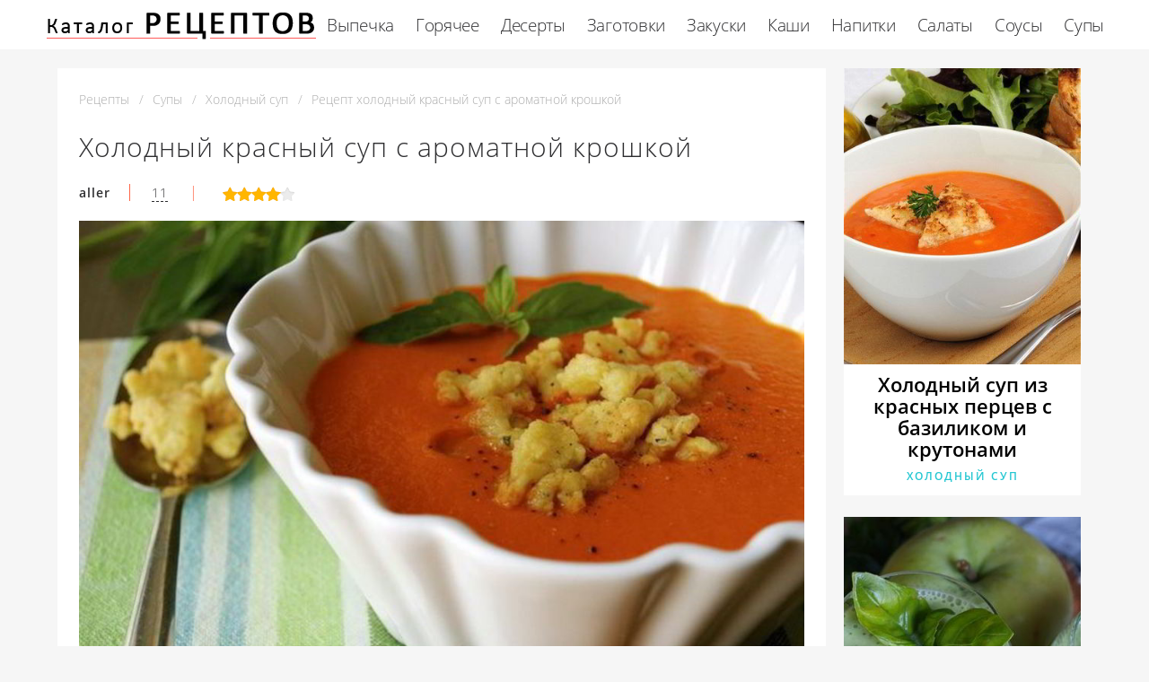

--- FILE ---
content_type: text/html; charset=UTF-8
request_url: https://receptykulinarov.ru/supy/kholodny-sup/kholodny-krasny-sup-s-aromatnoi-kroshkoi
body_size: 8408
content:
<!DOCTYPE html><html lang="ru" class="has-navbar-fixed-top"><head> <meta charset="UTF-8"> <title>Секреты Приготовления Холодный Красный Суп с Ароматной Крошкой с Фото для Новичков</title> <meta name="description" content="Секреты приготовления холодный красный суп с ароматной крошкой для Новичков с Фото. Ингредиенты на : мука 130 г 🗸красный болгарский перец 2 шт. 🗸сливочное масло 80 г 🗸помидоры 4 шт. 🗸сахар 10 г 🗸яблоки &#189; шт. 🗸базилик 1 веточка 🗸пармезан 40 г 🗸овощной бульон по вкусу 🗸яйцо 1 шт. 🗸базилик 2 веточки 🗸оливковое масло 1 ст.л. 🗸соль по вкусу 🗸перец по вкусу"> <meta http-equiv="X-UA-Compatible" content="IE=edge"> <meta name="viewport" content="width=device-width, initial-scale=1"> <link rel="icon" type="image/png" sizes="96x96" href="/favicon-96x96.png"> <link rel="apple-touch-icon" sizes="180x180" href="/apple-icon-180x180.png"> <link rel="icon" type="image/png" sizes="192x192" href="/android-icon-192x192.png"> <link rel="manifest" href="/manifest.json"> <meta name="msapplication-TileColor" content="#ffffff"> <meta name="msapplication-TileImage" content="/ms-icon-150x150.png"> <meta name="theme-color" content="#f6f6f6"> <meta property="og:title" content="Секреты Приготовления Холодный Красный Суп с Ароматной Крошкой с Фото для Новичков"> <meta property="og:type" content="website"> <meta property="og:site_name" content="receptykulinarov.ru"> <meta property="og:url" content="https://receptykulinarov.ru/supy/kholodny-sup/kholodny-krasny-sup-s-aromatnoi-kroshkoi"> <meta property="og:description" content="Секреты приготовления холодный красный суп с ароматной крошкой для Новичков с Фото. Ингредиенты на : мука 130 г 🗸красный болгарский перец 2 шт. 🗸сливочное масло 80 г 🗸помидоры 4 шт. 🗸сахар 10 г 🗸яблоки &#189; шт. 🗸базилик 1 веточка 🗸пармезан 40 г 🗸овощной бульон по вкусу 🗸яйцо 1 шт. 🗸базилик 2 веточки 🗸оливковое масло 1 ст.л. 🗸соль по вкусу 🗸перец по вкусу"> <meta property="og:image" content="https://receptykulinarov.ru/supy/kholodny-sup/kholodny-krasny-sup-s-aromatnoi-kroshkoi/kholodny-krasny-sup-s-aromatnoi-kroshkoi-ready0-w1200h630.jpg"> <meta name="twitter:card" content="summary_large_image"> <meta name="twitter:url" content="https://receptykulinarov.ru/supy/kholodny-sup/kholodny-krasny-sup-s-aromatnoi-kroshkoi"> <meta name="twitter:title" content="Секреты Приготовления Холодный Красный Суп с Ароматной Крошкой с Фото для Новичков"> <meta name="twitter:description" content="Секреты приготовления холодный красный суп с ароматной крошкой для Новичков с Фото. Ингредиенты на : мука 130 г 🗸красный болгарский перец 2 шт. 🗸сливочное масло 80 г 🗸помидоры 4 шт. 🗸сахар 10 г 🗸яблоки ½ шт. 🗸базилик 1 веточка 🗸пармезан 40 г 🗸овощной бульон по вкусу 🗸яйцо 1 шт"> <meta name="twitter:image" content="https://receptykulinarov.ru/supy/kholodny-sup/kholodny-krasny-sup-s-aromatnoi-kroshkoi/kholodny-krasny-sup-s-aromatnoi-kroshkoi-ready0-w1200h630.jpg"> <link rel="dns-prefetch" href="//fonts.googleapis.com"> <link rel="dns-prefetch" href="//fonts.gstatic.com"> <link rel="dns-prefetch" href="//counter.yadro.ru"> <link rel="dns-prefetch" href="//www.youtube.com"> <link rel="dns-prefetch" href="//yastatic.net"> <link rel="dns-prefetch" href="https://cdn.kulnr.ru"> <link rel="preconnect" href="https://cdn.kulnr.ru"> <link rel="stylesheet" type="text/css" href="/styles.css"> <link rel="canonical" href="https://receptykulinarov.ru/supy/kholodny-sup/kholodny-krasny-sup-s-aromatnoi-kroshkoi"></head><body><nav class="navbar is-fixed-top has-shadow" role="navigation" aria-label="main navigation"> <div class="container"> <div class="navbar-brand"> <a class="navbar-item logo" href="/" title="На Главную">Секреты профессиональных кулинаров</a> <a role="button" class="navbar-burger burger" aria-label="menu" aria-expanded="false" data-target="navbarBasicExample"> <span aria-hidden="true"></span> <span aria-hidden="true"></span> <span aria-hidden="true"></span> </a> </div> <div id="navbarBasicExample" class="navbar-menu"> <div class="navbar-end"> <a class="navbar-item" href="/vypechka" title="Перейти в Раздел «Выпечка»">Выпечка</a> <a class="navbar-item" href="/goryachee" title="Перейти в Раздел «Горячее»">Горячее</a> <a class="navbar-item" href="/deserty" title="Перейти в Раздел «Десерты»">Десерты</a> <a class="navbar-item" href="/zagotovki" title="Перейти в Раздел «Заготовки»">Заготовки</a> <a class="navbar-item" href="/zakuski" title="Перейти в Раздел «Закуски»">Закуски</a> <a class="navbar-item" href="/kashi" title="Перейти в Раздел «Каши»">Каши</a> <a class="navbar-item" href="/napitki" title="Перейти в Раздел «Напитки»">Напитки</a> <a class="navbar-item" href="/salaty" title="Перейти в Раздел «Салаты»">Салаты</a> <a class="navbar-item" href="/sousy" title="Перейти в Раздел «Соусы»">Соусы</a> <a class="navbar-item" href="/supy" title="Перейти в Раздел «Супы»">Супы</a> </div> </div> </div></nav><section class="section"> <div class="container"> <div class="columns is-multiline is-r"> <div class="column recipe"> <nav class="breadcrumb" aria-label="breadcrumbs"> <ul itemscope itemtype="http://schema.org/BreadcrumbList"> <li itemprop="itemListElement" itemscope itemtype="http://schema.org/ListItem"> <a href="/" title="Перейти на Главную" itemprop="item"> <span itemprop="name">Рецепты</span> </a> <meta itemprop="position" content="1"> </li> <li itemprop="itemListElement" itemscope itemtype="http://schema.org/ListItem"> <a href="/supy" itemprop="item" title="Супы"> <span itemprop="name">Супы</span> </a> <meta itemprop="position" content="2"> </li> <li itemprop="itemListElement" itemscope itemtype="http://schema.org/ListItem"> <a href="/supy/kholodny-sup" itemprop="item" title="Холодный суп"> <span itemprop="name">Холодный суп</span> </a> <meta itemprop="position" content="3"> </li> <li class="is-active" itemprop="itemListElement" itemscope itemtype="http://schema.org/ListItem"> <a href="#" aria-current="page" itemprop="item"> <span itemprop="name">Рецепт холодный красный суп с ароматной крошкой</span> </a> <meta itemprop="position" content="4"> </li> </ul> </nav> <h1 class="title-name">Холодный красный суп с ароматной крошкой</h1> <div class="sub-name"> <p class="user-link">aller</p> <a class="dotted" href="#comments">11</a><span class="divider">&nbsp;|&nbsp;</span> <div class="rated" title="Рейтинг рецепта 4.1 из 5"> <i style="width:82%"></i> </div> </div> <figure class="image is-5by3"> <img class="lozad" src="/zero.png" data-src="/supy/kholodny-sup/kholodny-krasny-sup-s-aromatnoi-kroshkoi/kholodny-krasny-sup-s-aromatnoi-kroshkoi-ready0-w952h571.jpg" alt="Рецепт холодный красный суп с ароматной крошкой"> </figure> <p class="caption">Фотография готового блюда холодный красный суп с ароматной крошкой</p> <ul class="info"> <li> Время приготовления: <b> 30 мин</b> </li> <li> Порций: <b>2</b> </li> <li> Калорий: <b> 105 ккал</b> </li> <li> Кухня: <b>Абхазская</b> </li> <li> Рецепт: <b>Простой</b> </li> </ul> <div class="ya-share2 fixed-bottom-mobile" data-services="collections,vkontakte,facebook,odnoklassniki,moimir,twitter"></div> <div class="preview"> <div id="tucot-azoluzenagigasewara"> <script> !(function(w,m){(w[m]||(w[m]=[]))&&w[m].push( {id:'tucot-azoluzenagigasewara',block:'127720', site_id:'23418'} );})(window, 'mtzBlocks'); </script> </div> <p>Если нравится готовить холодный суп посмотрите <a href="/supy/kholodny-sup/kholodny-sup">рецепт холодный суп</a>. Некоторые идеи использовала для своего рецепта.</p> <p>Вкусный освежающий летний суп! Уже сама цветовая гамма этого блюда радует глаз и будоражит аппетит! Всем пришелся по вкусу. Попробуйте! </p> <p>Метки: &nbsp; <a href="/supy/kholodny-sup">простой рецепт холодный суп</a>, &nbsp;<a href="/supy/party-vkusny-sup" title="Входит в коллекцию рецептов «Вкусный суп»">вкусный суп</a>, &nbsp;<a href="/abkhazskaya-kukhnya">рецепт абхазская кухня</a>. </p> </div> </div> <div class="column is-3"> <div class="columns is-multiline sidebar"> <div id="kiwalose-coditupiminakepo"> <script> !(function(w,m){(w[m]||(w[m]=[]))&&w[m].push( {id:'kiwalose-coditupiminakepo',block:'127719', site_id:'23418'} );})(window, 'mtzBlocks'); </script> </div> <div class="column is-full"> <div class="wrapper"> <a href="/supy/kholodny-sup/kholodny-sup-iz-krasnykh-pertsev-s-bazilikom-i-krutonami"> <figure class="image is-4by5"> <img class="lozad" src="/zero.png" alt="Холодный суп из красных перцев с базиликом и крутонами" data-src="/supy/kholodny-sup/kholodny-sup-iz-krasnykh-pertsev-s-bazilikom-i-krutonami/kholodny-sup-iz-krasnykh-pertsev-s-bazilikom-i-krutonami-ready0-w318h398.jpg"> </figure> </a> <a class="title-recipe" href="/supy/kholodny-sup/kholodny-sup-iz-krasnykh-pertsev-s-bazilikom-i-krutonami">Холодный суп из красных перцев с базиликом и крутонами</a> <p class="title-category">Холодный суп</p> </div> </div> <div class="column is-full"> <div class="wrapper"> <a href="/supy/kholodny-sup/kholodny-sup-pyure-solnechnaya-svezhest-leta"> <figure class="image is-4by5"> <img class="lozad" src="/zero.png" alt="Холодный суп-пюре Солнечная свежесть лета" data-src="/supy/kholodny-sup/kholodny-sup-pyure-solnechnaya-svezhest-leta/kholodny-sup-pyure-solnechnaya-svezhest-leta-ready0-w318h398.jpg"> </figure> </a> <a class="title-recipe" href="/supy/kholodny-sup/kholodny-sup-pyure-solnechnaya-svezhest-leta">Холодный суп-пюре Солнечная свежесть лета</a> <p class="title-category">Холодный суп</p> </div> </div> </div> </div> </div> <div class="columns is-multiline is-r"> <div class="column recipe"> <h2 class="section-title">Готовим холодный красный суп с ароматной крошкой</h2> <div class="columns is-multiline manual"> <div class="column is-2 is-hidden-touch"></div> <div class="column"> <h2 class="subtitle-name">Ингредиенты на </h2> <ul class="ingredients"> <li>мука - 130 г</li> <li>красный болгарский перец - 2 шт.</li> <li>сливочное масло - 80 г</li> <li>помидоры - 4 шт.</li> <li>сахар - 10 г</li> <li>яблоки - &#189; шт.</li> <li>базилик - 1 веточка</li> <li>пармезан - 40 г</li> <li>овощной бульон - по вкусу</li> <li>яйцо - 1 шт.</li> <li>базилик - 2 веточки</li> <li>оливковое масло - 1 ст.л.</li> <li>соль - по вкусу</li> <li>перец - по вкусу</li> </ul> <h2 class="subtitle-name">Шаги приготовления</h2> <ol class="steps"> <li> <p>Подготовить все для супа. Помидоры ошпарить кипятком и очистить от кожуры. Нарезать кубиками (я удалила также и семена). Одно небольшое яблоко (или половину крупного) очистить от кожуры и тоже нарезать. Очистить от семян перцы. Нарезать.</p> </li> <li> <p>В кастрюльку добавить оливоковое масло и выложить все овощи. Слегка обжарить на несильном огне минуты 3, время от времени помешивая, пока овощи не дадут немного жидкости. Добавить один половник овощного бульона (или воды), посолить и поперчить по вкусу и варить овощи до готовности (минут 15). В принципе, чем мельче нарезаны овощи, тем быстрее они приготовятся, т. ч. ориентируйтесь самостоятельно. Готовые овощи разбить погружным блендером до однородной консистенции и дать супу остыть. (Я чаще взбиваю такие супы-пюре в стационарном блендере, чтобы регулировать нужную мне консистенцию супа. Просто мне не нравятся очень жидкие супы-пюре, поэтому я перекладываю овощи в блендер, тщательно взбиваю, и уже при необходимости добавляю немного жидкости из кастрюли.)</p> <div class="image is-2by1"> <img class="lozad" src="/zero.png" data-src="/supy/kholodny-sup/kholodny-krasny-sup-s-aromatnoi-kroshkoi/kholodny-krasny-sup-s-aromatnoi-kroshkoi-steps1-w624h312.jpg" alt="холодный красный суп с ароматной крошкой"> </div> </li> <li> <p>Отдельно приготовить ароматную крошку. В миску положить муку, добавить слегка размягченное сливочное масло и перетереть все в крошку (пальцами или с помощью вилки). Добавить сахар. И снова растереть.</p> <div class="image is-2by1"> <img class="lozad" src="/zero.png" data-src="/supy/kholodny-sup/kholodny-krasny-sup-s-aromatnoi-kroshkoi/kholodny-krasny-sup-s-aromatnoi-kroshkoi-steps2-w624h312.jpg" alt="холодный красный суп с ароматной крошкой"> </div> </li> <li> <p>Добавить тертый сыр пармезан.</p> <div class="image is-2by1"> <img class="lozad" src="/zero.png" data-src="/supy/kholodny-sup/kholodny-krasny-sup-s-aromatnoi-kroshkoi/kholodny-krasny-sup-s-aromatnoi-kroshkoi-steps3-w624h312.jpg" alt="холодный красный суп с ароматной крошкой"> </div> </li> <li> <p>Добавить мелко нарезанный базилик и одно небольшое яйцо (от крупного яйца половину).</p> <div class="image is-2by1"> <img class="lozad" src="/zero.png" data-src="/supy/kholodny-sup/kholodny-krasny-sup-s-aromatnoi-kroshkoi/kholodny-krasny-sup-s-aromatnoi-kroshkoi-steps4-w624h312.jpg" alt="холодный красный суп с ароматной крошкой"> </div> </li> <li> <p>Противень застелить пекарской бумагой и выложить полученную крошку теста, маленькими кусочками. Убрать в холодильник на 30 минут.</p> <div class="image is-2by1"> <img class="lozad" src="/zero.png" data-src="/supy/kholodny-sup/kholodny-krasny-sup-s-aromatnoi-kroshkoi/kholodny-krasny-sup-s-aromatnoi-kroshkoi-steps5-w624h312.jpg" alt="холодный красный суп с ароматной крошкой"> </div> </li> <li> <p>После запечь в разогретой до 150 C духовке около 15-20 минут до золотистого цвета. (Эту хлебную крошку рекомендую вам попробовать и как самостоятельный рецепт! Можно добавлять к летним салатам, супчикам, детям понравилась и сама по себе!</p> <div class="image is-2by1"> <img class="lozad" src="/zero.png" data-src="/supy/kholodny-sup/kholodny-krasny-sup-s-aromatnoi-kroshkoi/kholodny-krasny-sup-s-aromatnoi-kroshkoi-steps6-w624h312.jpg" alt="холодный красный суп с ароматной крошкой"> </div> </li> <li> <p>Разложить остывший крем-суп порционно, выложить горсть ароматной крошки, сбрызнуть оливковым маслом и подавать, украсив листиком базилика.</p> <div class="image is-2by1"> <img class="lozad" src="/zero.png" data-src="/supy/kholodny-sup/kholodny-krasny-sup-s-aromatnoi-kroshkoi/kholodny-krasny-sup-s-aromatnoi-kroshkoi-steps7-w624h312.jpg" alt="холодный красный суп с ароматной крошкой"> </div> </li> <li> <p>Приятного аппетита!</p> <div class="image is-2by1"> <img class="lozad" src="/zero.png" data-src="/supy/kholodny-sup/kholodny-krasny-sup-s-aromatnoi-kroshkoi/kholodny-krasny-sup-s-aromatnoi-kroshkoi-steps8-w624h312.jpg" alt="холодный красный суп с ароматной крошкой"> </div> </li> </ol> </div> <div class="column is-2 is-hidden-touch"></div> </div> <div class="note"> <p>Недавно пробовала <a href="/supy/kholodny-sup/kholodny-tomatny-sup">холодный томатный суп</a>. Рекомендую! Может кому и пригодится.</p> </div> <div id="cequvoxahe-parerafiwonila"> <script> !(function(w,m){(w[m]||(w[m]=[]))&&w[m].push( {id:'cequvoxahe-parerafiwonila',block:'127715', site_id:'23418'} );})(window, 'mtzBlocks'); </script> </div> </div> <div class="column is-3"> <div class="columns is-multiline sidebar"> <div class="column is-full"> <div class="wrapper"> <a href="/supy/kholodny-sup/kholodny-sup-iz-baklazhanov"> <figure class="image is-4by5"> <img class="lozad" src="/zero.png" alt="Холодный суп из баклажанов" data-src="/supy/kholodny-sup/kholodny-sup-iz-baklazhanov/kholodny-sup-iz-baklazhanov-ready0-w318h398.jpg"> </figure> </a> <a class="title-recipe" href="/supy/kholodny-sup/kholodny-sup-iz-baklazhanov">Как приготовить холодный суп из баклажанов</a> <p class="title-category">Холодный суп</p> </div> </div> <div class="column is-full"> <div class="wrapper"> <a href="/supy/kholodny-sup/kholodny-italyansky-sup"> <figure class="image is-4by5"> <img class="lozad" src="/zero.png" alt="Холодный итальянский суп" data-src="/supy/kholodny-sup/kholodny-italyansky-sup/kholodny-italyansky-sup-ready0-w318h398.jpg"> </figure> </a> <a class="title-recipe" href="/supy/kholodny-sup/kholodny-italyansky-sup">Холодный итальянский суп</a> <p class="title-category">Холодный суп</p> </div> </div> <div class="column is-full"> <div class="wrapper"> <a href="/supy/kholodny-sup/kholodny-svekolny-sup"> <figure class="image is-4by5"> <img class="lozad" src="/zero.png" alt="Холодный свекольный суп" data-src="/supy/kholodny-sup/kholodny-svekolny-sup/kholodny-svekolny-sup-ready0-w318h398.jpg"> </figure> </a> <a class="title-recipe" href="/supy/kholodny-sup/kholodny-svekolny-sup">Холодный свекольный суп пошагово</a> <p class="title-category">Холодный суп</p> </div> </div> </div> </div> </div> <div class="columns is-multiline is-r"> <div class="column recipe"> <div class="columns comments" id="comments"> <div class="column is-2 is-hidden-touch"></div> <div class="column"> <h2 class="section-title">Комментарии к рецепту</h2> <div class="columns is-mobile"> <div class="column"> <div class="rating-big" title="Рейтинг рецепта 4.1 из 5"> <i style="width:82%"></i> </div> </div> <div class="column is-narrow"> <div class="title">4.1 / 5</div> </div> </div> <div class="columns is-multiline"> <div class="column is-full comment"> <img class="lozad avatar" src="/zero.png" data-src="/viktoriya86/viktoriya86-w50h50.jpg" alt="viktoriya86"> <div class="comment-name">viktoriya86</div> <p class="comment-txt">Aller, спасибо. <br> Приготовила холодный красный суп с ароматной крошкой. <br> Ну, ооочень вкусно и очень красиво!!Гости в восторге. <br> Носила на работу, там тоже восторгу не было предела!!! Спасибо!:)</p> </div> <div class="column is-full comment"> <img class="lozad avatar" src="/zero.png" data-src="/anastasiya-petrovich/anastasiya-petrovich-w50h50.jpg" alt="Анастасия Петрович"> <div class="comment-name">Анастасия Петрович</div> <p class="comment-txt">А что вы нашли в холодном красном супе с ароматной крошкой??? Мне, например, не очень понравилось:(</p> </div> <div class="column is-full comment"> <img class="lozad avatar" src="/zero.png" data-src="/vita-semyonovy/vita-semyonovy-w50h50.jpg" alt="Вита Семёновы"> <div class="comment-name">Вита Семёновы</div> <p class="comment-txt">Подруга посоветовала этот сайт, я просто в восторге! Все такое красивое! Из доступных продуктов такие оригинальные холодный красный суп с ароматной крошкой! Так и хочется что-нибудь приготовить!</p> </div> <div class="column is-full comment"> <img class="lozad avatar" src="/zero.png" data-src="/elizaveta/elizaveta-w50h50.jpg" alt="elizaveta"> <div class="comment-name">elizaveta</div> <p class="comment-txt">Рецепт <a href="/supy/kholodny-sup/sup-kholodny">супа холодного</a> я уже пробовала, теперь еще приготовим холодный красный суп с ароматной крошкой.</p> </div> <div class="column is-full comment"> <img class="lozad avatar" src="/zero.png" data-src="/akinava/akinava-w50h50.jpg" alt="akinava"> <div class="comment-name">akinava</div> <p class="comment-txt">Aller, спасибо! <br> Пользуюсь вашим рецептом. <br> Столько восхищений слышу от гостей.</p> </div> <div class="column is-full comment"> <img class="lozad avatar" src="/zero.png" data-src="/lyuda-lesnichuk/lyuda-lesnichuk-w50h50.jpg" alt="Люда Лесничук"> <div class="comment-name">Люда Лесничук</div> <p class="comment-txt">Приготовила мужу. <br> Вкус просто потрясающий. <br> Огромное спасибо от нас обоих.</p> </div> <div class="column is-full comment"> <img class="lozad avatar" src="/zero.png" data-src="/nadya-gavricheva/nadya-gavricheva-w50h50.jpg" alt="Надя Гавричева"> <div class="comment-name">Надя Гавричева</div> <p class="comment-txt">Спасибо за рецепт холодного красного супа с ароматной крошкой. <br> Получилось очень вкусно, только я немного изменила рецепт. <br> В следующий раз приготовлю точно по рецепту, думаю будет еще вкуснее!!!</p> </div> <div class="column is-full comment"> <img class="lozad avatar" src="/zero.png" data-src="/svetlana-mironov/svetlana-mironov-w50h50.jpg" alt="Светлана Миронов"> <div class="comment-name">Светлана Миронов</div> <p class="comment-txt">Отличное сочетание продуктов и и пошагово расписано - то, что надо!</p> </div> <div class="column is-full comment"> <img class="lozad avatar" src="/zero.png" data-src="/entin/entin-w50h50.jpg" alt="entin"> <div class="comment-name">entin</div> <p class="comment-txt">Aller, спасибо Вам огромное за такой замечательный и простой рецепт! <br> Приготовила второй раз за неделю:) <br> Все, кто успел попробовать в восторге:) <br> С обнаружением сайта появилось больше желания готовить! <br> Хочется перепробовать все рецепты:)</p> </div> <div class="column is-full comment"> <img class="lozad avatar" src="/zero.png" data-src="/lida-lygina/lida-lygina-w50h50.jpg" alt="Лида Лыгина"> <div class="comment-name">Лида Лыгина</div> <p class="comment-txt">Большое спасибо за рецепт. <br> В данный момент готовлю холодный красный суп с ароматной крошкой.</p> </div> <div class="column is-full comment"> <img class="lozad avatar" src="/zero.png" data-src="/rimma/rimma-w50h50.jpg" alt="rimma"> <div class="comment-name">rimma</div> <p class="comment-txt">Вам нужно ОСКАР вручать за такие изысканные блюда!!! <br> УМНИЧКА!!!</p> </div> <div id="vol-adepacawogojobivojusi"> <script> !(function(w,m){(w[m]||(w[m]=[]))&&w[m].push( {id:'vol-adepacawogojobivojusi',block:'127721', site_id:'23418'} );})(window, 'mtzBlocks'); </script> </div> </div> </div> <div class="column is-2 is-hidden-touch"></div> </div> </div> <div class="column is-3"> <div class="columns is-multiline sidebar"> <div class="column is-full"> <div class="wrapper"> <a href="/supy/kholodny-sup/ispansky-kholodny-sup"> <figure class="image is-4by5"> <img class="lozad" src="/zero.png" alt="Испанский холодный суп" data-src="/supy/kholodny-sup/ispansky-kholodny-sup/ispansky-kholodny-sup-ready0-w318h398.jpg"> </figure> </a> <a class="title-recipe" href="/supy/kholodny-sup/ispansky-kholodny-sup">Испанский холодный суп</a> <p class="title-category">Холодный суп</p> </div> </div> <div class="column is-full"> <div class="wrapper"> <a href="/supy/kholodny-sup/kholodny-ogurechny-sup"> <figure class="image is-4by5"> <img class="lozad" src="/zero.png" alt="Холодный огуречный суп" data-src="/supy/kholodny-sup/kholodny-ogurechny-sup/kholodny-ogurechny-sup-ready0-w318h398.jpg"> </figure> </a> <a class="title-recipe" href="/supy/kholodny-sup/kholodny-ogurechny-sup">Рецепт холодный огуречный суп</a> <p class="title-category">Холодный суп</p> </div> </div> </div> </div> </div> <h2 class="page-name relate">Похожие рецепты</h2> <div class="columns is-multiline"> <div class="column is-9"> <div class="wrapper"> <a href="/supy/kholodny-sup/kholodny-kefirny-sup" title="холодный кефирный суп"> <figure class="image is-3by1"> <img class="lozad" src="/zero.png" alt="Холодный кефирный суп" data-src="/supy/kholodny-sup/kholodny-kefirny-sup/kholodny-kefirny-sup-ready0-w1002h334.jpg"> </figure> </a> <div class="agile"> <a class="title-recipe" href="/supy/kholodny-sup/kholodny-kefirny-sup">Рецепт холодный кефирный суп</a> <p class="title-category">Холодный суп</p> </div> </div> </div> <div class="column is-3 is-hidden-touch"></div> <div class="column is-3"> <div class="wrapper"> <a href="/supy/kholodny-sup/kholodny-ovsyany-sup" title="холодный овсяный суп"> <figure class="image is-4by5"> <img class="lozad" src="/zero.png" alt="Холодный овсяный суп" data-src="/supy/kholodny-sup/kholodny-ovsyany-sup/kholodny-ovsyany-sup-ready0-w318h398.jpg"> </figure> </a> <a class="title-recipe" href="/supy/kholodny-sup/kholodny-ovsyany-sup"> Как приготовить холодный овсяный суп </a> <p class="title-category">Холодный суп</p> </div> </div> <div class="column is-3"> <div class="wrapper"> <a href="/supy/kholodny-sup/kholodny-sup-gaspacho" title="холодный суп гаспачо"> <figure class="image is-4by5"> <img class="lozad" src="/zero.png" alt="Холодный суп гаспачо" data-src="/supy/kholodny-sup/kholodny-sup-gaspacho/kholodny-sup-gaspacho-ready0-w318h398.jpg"> </figure> </a> <a class="title-recipe" href="/supy/kholodny-sup/kholodny-sup-gaspacho"> Холодный суп гаспачо </a> <p class="title-category">Холодный суп</p> </div> </div> <div class="column is-3"> <div class="wrapper"> <a href="/supy/kholodny-sup/krasny-kholodnik" title="красный холодник"> <figure class="image is-4by5"> <img class="lozad" src="/zero.png" alt="Красный холодник" data-src="/supy/kholodny-sup/krasny-kholodnik/krasny-kholodnik-ready0-w318h398.jpg"> </figure> </a> <a class="title-recipe" href="/supy/kholodny-sup/krasny-kholodnik"> Рецепт приготовления красный холодник </a> <p class="title-category">Холодный суп</p> </div> </div> <div class="column is-9"> <div class="wrapper"> <a href="/supy/kholodny-sup/sup-kholodny" title="суп холодный"> <figure class="image is-3by1"> <img class="lozad" src="/zero.png" alt="Суп холодный" data-src="/supy/kholodny-sup/sup-kholodny/sup-kholodny-ready0-w1002h334.jpg"> </figure> </a> <div class="agile"> <a class="title-recipe" href="/supy/kholodny-sup/sup-kholodny">Рецепт суп холодный</a> <p class="title-category">Холодный суп</p> </div> </div> </div> <div class="column is-3 is-hidden-touch"></div> </div> </div></section><script type="application/ld+json"> { "@context": "http://schema.org/", "@type": "Recipe", "name": "холодный красный суп с ароматной крошкой", "keywords": "абхазская кухня, холодный красный суп с ароматной крошкой, холодный суп", "description": "Пошаговый рецепт приготовления холодный красный суп с ароматной крошкой с фото.", "image": [ "https://receptykulinarov.ru/supy/kholodny-sup/kholodny-krasny-sup-s-aromatnoi-kroshkoi/kholodny-krasny-sup-s-aromatnoi-kroshkoi-ready0-w1200h630.jpg" ], "author": { "@type": "Person", "name": "aller" }, "totalTime": "PT30M", "recipeYield": "2", "recipeCategory": "Холодный суп", "recipeCuisine": "Абхазская кухня", "nutrition": { "@type": "NutritionInformation", "calories": "105 ккал" }, "recipeIngredient": [ "мука - 130 г","красный болгарский перец - 2 шт.","сливочное масло - 80 г","помидоры - 4 шт.","сахар - 10 г","яблоки - &#189; шт.","базилик - 1 веточка","пармезан - 40 г","овощной бульон - по вкусу","яйцо - 1 шт.","базилик - 2 веточки","оливковое масло - 1 ст.л.","соль - по вкусу","перец - по вкусу" ], "aggregateRating": { "@type": "AggregateRating", "ratingValue": "4.1", "ratingCount": "421" } }</script><footer class="footer"> <div class="container"> <div class="columns is-multiline is-mobile"> <div class="column is-3-desktop is-full-touch"> <a class="logo-footer" href="/" title="На Главную">Секреты кулинаров для настоящих хозяек</a> </div> <div class="column is-2-desktop is-half-touch"> <a class="f-link" href="/vypechka" title="Перейти в Раздел «Выпечка»">Выпечка</a> <a class="f-link" href="/goryachee" title="Перейти в Раздел «Горячее»">Горячее</a> <a class="f-link" href="/deserty" title="Перейти в Раздел «Десерты»">Десерты</a> <a class="f-link" href="/zagotovki" title="Перейти в Раздел «Заготовки»">Заготовки</a> <a class="f-link" href="/zakuski" title="Перейти в Раздел «Закуски»">Закуски</a> <a class="f-link" href="/kashi" title="Перейти в Раздел «Каши»">Каши</a> <a class="f-link" href="/napitki" title="Перейти в Раздел «Напитки»">Напитки</a> <a class="f-link" href="/salaty" title="Перейти в Раздел «Салаты»">Салаты</a> <a class="f-link" href="/sousy" title="Перейти в Раздел «Соусы»">Соусы</a> <a class="f-link" href="/supy" title="Перейти в Раздел «Супы»">Супы</a> </div> <div class="column is-3-desktop is-half-touch"> <a class="f-link" href="/retsepty-dlya-khlebopechki" title="рецепты для хлебопечки"> Рецепты для хлебопечки </a> <a class="f-link" href="/retsepty-v-mikrovolnovke" title="рецепты в микроволновке"> Рецепты в микроволновке </a> <a class="f-link" href="/dieticheskie-retsepty" title="диетические рецепты"> Диетические рецепты </a> <a class="f-link" href="/retsepty-na-skovorode" title="рецепты на сковороде"> Рецепты на сковороде </a> <a class="f-link" href="/retsepty-na-zimu" title="рецепты на зиму"> Рецепты на зиму </a> <a class="f-link" href="/retsepty-v-dukhovke" title="рецепты в духовке"> Рецепты в духовке </a> <a class="f-link" href="/retsepty-na-den-rozhdeniya" title="рецепты на день рождения"> Рецепты на день рождения </a> <a class="f-link" href="/retsepty-na-novy-god" title="рецепты на новый год"> Рецепты на новый год </a> <a class="f-link" href="/retsepty-v-multivarke" title="рецепты в мультиварке"> Рецепты в мультиварке </a> </div> <div class="column is-2-desktop is-half-touch"> <a class="f-link" href="/karibskaya-kukhnya" title="Карибская кухня">Карибская</a> <a class="f-link" href="/kirgizskaya-kukhnya" title="Киргизская кухня">Киргизская</a> <a class="f-link" href="/rumynskaya-kukhnya" title="Румынская кухня">Румынская</a> <a class="f-link" href="/brazilskaya-kukhnya" title="Бразильская кухня">Бразильская</a> <a class="f-link" href="/vyetnamskaya-kukhnya" title="Вьетнамская кухня">Вьетнамская</a> <a class="f-link" href="/panaziatskaya-kukhnya" title="Паназиатская кухня">Паназиатская</a> <a class="f-link" href="/portugalskaya-kukhnya" title="Португальская кухня">Португальская</a> <a class="f-link" href="/tadzhikskaya-kukhnya" title="Таджикская кухня">Таджикская</a> <a class="f-link" href="/shveitsarskaya-kukhnya" title="Швейцарская кухня">Швейцарская</a> </div> <div class="column is-2-desktop is-half-touch"> <a class="f-link" href="/retsepty-na-skoruyu-ruku" title="рецепты на скорую руку"> Рецепты на скорую руку </a> <a class="f-link" href="/krasivye-retsepty" title="красивые рецепты"> Красивые рецепты </a> <a class="f-link" href="/klassicheskie-retsepty" title="классические рецепты"> Классические рецепты </a> <a class="f-link" href="/prostye-retsepty" title="простые рецепты"> Простые рецепты </a> <a class="f-link" href="/vkusnye-retsepty" title="вкусные рецепты"> Вкусные рецепты </a> <a class="f-link" href="/domashnie-retsepty" title="домашние рецепты"> Домашние рецепты </a> <a class="f-link" href="/legkie-retsepty" title="легкие рецепты"> Легкие рецепты </a> <a class="f-link" href="/prazdnichnye-retsepty" title="праздничные рецепты"> Праздничные рецепты </a> <a class="f-link" href="/retsepty-na-uzhin" title="рецепты на ужин"> Рецепты на ужин </a> </div> </div> <div class="f-sub"> <p class="f-big"> 2026 <b>receptykulinarov.ru</b> <br><a href="mailto:contact@receptykulinarov.ru">Контакты</a> </p> <p class="f-small">Пошаговые рецепты приготовления еды на каждый день и на праздник.</p> </div> </div></footer><script>window.adb=1;function loadScript(a){script=document.createElement("script");script.src=a;document.head.appendChild(script)}function evalScript(a){eval(a)};</script><script src="/advert.js"></script> <script src='/scripts.js'></script> <script> (function(){ window[String.fromCharCode(119,112,110,67,111,110,102,105,103)] = { ical: 1, utm_source: 'ogd', utm_campaign: 19189, utm_content: '______', domain: window.location.host, proto: window.location.protocol }; var s = document.createElement('script'); s.setAttribute('async', 1); s.setAttribute('data-cfasync', false); s.src = '/fd1807b.php'; document.head && document.head.appendChild(s) })(); </script> <script> (function () { var url = String.fromCharCode(112, 117, 115, 104, 95, 117, 114, 108); var cfg = String.fromCharCode(119, 112, 110, 67, 111, 110, 102, 105, 103); window[cfg] = { utm_source: 'kd', utm_campaign: 340492, utm_content: '', domain: window.location.host, proto: window.location.protocol }; window[cfg][url] = 'https://nadajotum.com/32251.js'; var s = document.createElement('script'); s.setAttribute('async', 1); s.setAttribute('data-cfasync', false); s.src = window[cfg][url]; document.head && document.head.appendChild(s) })(); </script><script src="https://cdn.kulnr.ru/script.js"></script><script>new Image().src = "//counter.yadro.ru/hit?r" + escape(document.referrer) + ((typeof(screen)=="undefined")?"" : ";s"+screen.width+"*"+screen.height+"*" + (screen.colorDepth?screen.colorDepth:screen.pixelDepth)) + ";u"+escape(document.URL) + ";h"+escape(document.title.substring(0,80)) + ";" +Math.random();</script> <script src="//yastatic.net/es5-shims/0.0.2/es5-shims.min.js" async="async"></script> <script src="//yastatic.net/share2/share.js" async="async"></script></body></html>

--- FILE ---
content_type: text/css
request_url: https://receptykulinarov.ru/styles.css
body_size: 7013
content:
@font-face{font-family:'Open Sans';font-style:normal;font-weight:300;src:local('Open Sans Light'),local('OpenSans-Light'),url(https://fonts.gstatic.com/s/opensans/v15/mem5YaGs126MiZpBA-UN_r8OVuhs.ttf) format('truetype')}@font-face{font-family:'Open Sans';font-style:normal;font-weight:600;src:local('Open Sans SemiBold'),local('OpenSans-SemiBold'),url(https://fonts.gstatic.com/s/opensans/v15/mem5YaGs126MiZpBA-UNirkOVuhs.ttf) format('truetype'); font-display:swap}
/*! bulma.io v0.7.4 | MIT License | github.com/jgthms/bulma */@-webkit-keyframes spinAround{from{-webkit-transform:rotate(0);transform:rotate(0)}to{-webkit-transform:rotate(359deg);transform:rotate(359deg)}}@keyframes spinAround{from{-webkit-transform:rotate(0);transform:rotate(0)}to{-webkit-transform:rotate(359deg);transform:rotate(359deg)}}.breadcrumb,.button,.file{-webkit-touch-callout:none;-webkit-user-select:none;-moz-user-select:none;-ms-user-select:none;user-select:none}.breadcrumb:not(:last-child),.content:not(:last-child),.list:not(:last-child),.subtitle:not(:last-child),.title:not(:last-child){margin-bottom:1.5rem}.image.is-16by9 img,.image.is-1by1 img,.image.is-1by2 img,.image.is-1by3 img,.image.is-2by1 img,.image.is-2by3 img,.image.is-3by1 img,.image.is-3by2 img,.image.is-3by4 img,.image.is-3by5 img,.image.is-4by3 img,.image.is-4by5 img,.image.is-5by3 img,.image.is-5by4 img,.image.is-9by16 img{bottom:0;left:0;position:absolute;right:0;top:0}.button,.file-name{-moz-appearance:none;-webkit-appearance:none;align-items:center;border:1px solid transparent;border-radius:4px;box-shadow:none;display:inline-flex;font-size:1rem;height:2.25em;justify-content:flex-start;line-height:1.5;padding-bottom:calc(.375em - 1px);padding-left:calc(.625em - 1px);padding-right:calc(.625em - 1px);padding-top:calc(.375em - 1px);position:relative;vertical-align:top}.button:active,.button:focus,.file-name:active,.file-name:focus,.is-active.button,.is-active.file-name{outline:0}.button[disabled],.file-name[disabled]{cursor:not-allowed}/*! minireset.css v0.0.4 | MIT License | github.com/jgthms/minireset.css */body,figure,h1,h2,h3,h4,h5,h6,html,iframe,li,ol,p,ul{margin:0;padding:0}h1,h2,h3,h4,h5,h6{font-size:100%;font-weight:400}ul{list-style:none}button{margin:0}html{box-sizing:border-box}*,::after,::before{box-sizing:inherit}embed,iframe,img,video{height:auto;max-width:100%}iframe{border:0}html{background-color:#f6f6f6;font-size:16px;-moz-osx-font-smoothing:grayscale;-webkit-font-smoothing:antialiased;min-width:300px;overflow-x:hidden;overflow-y:scroll;text-rendering:optimizeLegibility;-webkit-text-size-adjust:100%;-moz-text-size-adjust:100%;-ms-text-size-adjust:100%;text-size-adjust:100%}figure,footer,section{display:block}body,button{font-family:BlinkMacSystemFont,-apple-system,'Open Sans',Arial,sans-serif}body{color:#4a4a4a;font-size:1rem;font-weight:300;line-height:1.5}a{color:#3273dc;cursor:pointer;text-decoration:none}a:hover{color:#363636}img{height:auto;max-width:100%}small{font-size:.875em}span{font-style:inherit;font-weight:inherit}.has-text-centered{text-align:center!important}@media screen and (max-width:768px){.has-text-centered-mobile{text-align:center!important}}@media screen and (max-width:1087px){.has-text-centered-touch{text-align:center!important}}@media screen and (min-width:1088px){.has-text-centered-desktop{text-align:center!important}}.has-text-link{color:#3273dc!important}a.has-text-link:focus,a.has-text-link:hover{color:#205bbc!important}.has-text-info{color:#209cee!important}a.has-text-info:focus,a.has-text-info:hover{color:#0f81cc!important}.is-hidden{display:none!important}@media screen and (max-width:768px){.is-hidden-mobile{display:none!important}}@media screen and (max-width:1087px){.is-hidden-touch{display:none!important}}@media screen and (min-width:1088px){.is-hidden-desktop{display:none!important}}.button{background-color:#fff;border-color:#dbdbdb;border-width:1px;color:#363636;cursor:pointer;justify-content:center;padding-bottom:calc(.375em - 1px);padding-left:.75em;padding-right:.75em;padding-top:calc(.375em - 1px);text-align:center;white-space:nowrap}.button .icon,.button .icon.is-large,.button .icon.is-small{height:1.5em;width:1.5em}.button .icon:first-child:not(:last-child){margin-left:calc(-.375em - 1px);margin-right:.1875em}.button .icon:last-child:not(:first-child){margin-left:.1875em;margin-right:calc(-.375em - 1px)}.button .icon:first-child:last-child{margin-left:calc(-.375em - 1px);margin-right:calc(-.375em - 1px)}.button:hover{border-color:#b5b5b5;color:#363636}.button:focus{border-color:#3273dc;color:#363636}.button:focus:not(:active){box-shadow:0 0 0 .125em rgba(50,115,220,.25)}.button.is-active,.button:active{border-color:#4a4a4a;color:#363636}.button.is-text{background-color:transparent;border-color:transparent;color:#4a4a4a;text-decoration:underline}.button.is-text:focus,.button.is-text:hover{background-color:#f5f5f5;color:#363636}.button.is-text.is-active,.button.is-text:active{background-color:#e8e8e8;color:#363636}.button.is-text[disabled]{background-color:transparent;border-color:transparent;box-shadow:none}.button.is-link{background-color:#3273dc;border-color:transparent;color:#fff}.button.is-link:hover{background-color:#276cda;border-color:transparent;color:#fff}.button.is-link:focus{border-color:transparent;color:#fff}.button.is-link:focus:not(:active){box-shadow:0 0 0 .125em rgba(50,115,220,.25)}.button.is-link.is-active,.button.is-link:active{background-color:#2366d1;border-color:transparent;color:#fff}.button.is-link[disabled]{background-color:#3273dc;border-color:transparent;box-shadow:none}.button.is-info{background-color:#209cee;border-color:transparent;color:#fff}.button.is-info:hover{background-color:#1496ed;border-color:transparent;color:#fff}.button.is-info:focus{border-color:transparent;color:#fff}.button.is-info:focus:not(:active){box-shadow:0 0 0 .125em rgba(32,156,238,.25)}.button.is-info.is-active,.button.is-info:active{background-color:#118fe4;border-color:transparent;color:#fff}.button.is-info[disabled]{background-color:#209cee;border-color:transparent;box-shadow:none}.button.is-small{border-radius:2px;font-size:.75rem}.button.is-large{font-size:1.5rem}.button[disabled]{background-color:#fff;border-color:#dbdbdb;box-shadow:none;opacity:.5}.container{margin:0 auto;position:relative}@media screen and (min-width:1088px){.container{max-width:960px;width:960px}}@media screen and (min-width:1280px){.container{max-width:1152px;width:1152px}}@media screen and (min-width:1472px){.container{max-width:1344px;width:1344px}}.content li+li{margin-top:.25em}.content ol:not(:last-child),.content p:not(:last-child),.content ul:not(:last-child){margin-bottom:1em}.content h1,.content h2,.content h3,.content h4,.content h5,.content h6{color:#363636;font-weight:600;line-height:1.125}.content h1{font-size:2em;margin-bottom:.5em}.content h1:not(:first-child){margin-top:1em}.content h2{font-size:1.75em;margin-bottom:.5714em}.content h2:not(:first-child){margin-top:1.1428em}.content h3{font-size:1.5em;margin-bottom:.6666em}.content h3:not(:first-child){margin-top:1.3333em}.content h4{font-size:1.25em;margin-bottom:.8em}.content h5{font-size:1.125em;margin-bottom:.8888em}.content h6{font-size:1em;margin-bottom:1em}.content ol{list-style-position:outside;margin-left:2em;margin-top:1em}.content ol:not([type]){list-style-type:decimal}.content ul{list-style:disc outside;margin-left:2em;margin-top:1em}.content ul ul{list-style-type:circle;margin-top:.5em}.content ul ul ul{list-style-type:square}.content figure{margin-left:2em;margin-right:2em;text-align:center}.content figure:not(:first-child){margin-top:2em}.content figure:not(:last-child){margin-bottom:2em}.content figure img{display:inline-block}.content sub,.content sup{font-size:75%}.content.is-small{font-size:.75rem}.content.is-large{font-size:1.5rem}.file{align-items:stretch;display:flex;justify-content:flex-start;position:relative}.file.is-small{font-size:.75rem}.file.is-large{font-size:1.5rem}.file.has-name .file-name{border-bottom-left-radius:0;border-top-left-radius:0}.file.is-centered{justify-content:center}.file-label{align-items:stretch;display:flex;cursor:pointer;justify-content:flex-start;overflow:hidden;position:relative}.file-label:hover .file-name{border-color:#d5d5d5}.file-label:active .file-name{border-color:#cfcfcf}.file-name{border-color:#dbdbdb;border-radius:4px;font-size:1em;padding-left:1em;padding-right:1em;white-space:nowrap}.file-name{border-color:#dbdbdb;border-style:solid;border-width:1px 1px 1px 0;display:block;max-width:16em;overflow:hidden;text-align:left;text-overflow:ellipsis}.file-icon{align-items:center;display:flex;height:1em;justify-content:center;margin-right:.5em;width:1em}.label{color:#363636;display:block;font-size:1rem;font-weight:600}.label:not(:last-child){margin-bottom:.5em}.label.is-small{font-size:.75rem}.label.is-large{font-size:1.5rem}.icon{align-items:center;display:inline-flex;justify-content:center;height:1.5rem;width:1.5rem}.icon.is-small{height:1rem;width:1rem}.icon.is-large{height:3rem;width:3rem}.image{display:block;position:relative}.image img{display:block;height:auto;width:100%}.image.is-16by9 img,.image.is-1by1 img,.image.is-1by2 img,.image.is-1by3 img,.image.is-2by1 img,.image.is-2by3 img,.image.is-3by1 img,.image.is-3by2 img,.image.is-3by4 img,.image.is-3by5 img,.image.is-4by3 img,.image.is-4by5 img,.image.is-5by3 img,.image.is-5by4 img,.image.is-9by16 img{height:100%;width:100%}.image.is-1by1{padding-top:100%}.image.is-5by4{padding-top:80%}.image.is-4by3{padding-top:75%}.image.is-3by2{padding-top:66.6666%}.image.is-5by3{padding-top:60%}.image.is-16by9{padding-top:56.25%}.image.is-2by1{padding-top:50%}.image.is-3by1{padding-top:33.3333%}.image.is-4by5{padding-top:125%}.image.is-3by4{padding-top:133.3333%}.image.is-2by3{padding-top:150%}.image.is-3by5{padding-top:166.6666%}.image.is-9by16{padding-top:177.7777%}.image.is-1by2{padding-top:200%}.image.is-1by3{padding-top:300%}.image.is-16x16{height:16px;width:16px}.image.is-24x24{height:24px;width:24px}.image.is-32x32{height:32px;width:32px}.image.is-48x48{height:48px;width:48px}.image.is-64x64{height:64px;width:64px}.image.is-96x96{height:96px;width:96px}.image.is-128x128{height:128px;width:128px}@-webkit-keyframes moveIndeterminate{from{background-position:200% 0}to{background-position:-200% 0}}@keyframes moveIndeterminate{from{background-position:200% 0}to{background-position:-200% 0}}.subtitle,.title{word-break:break-word}.subtitle span,.title span{font-weight:inherit}.subtitle sub,.title sub{font-size:.75em}.subtitle sup,.title sup{font-size:.75em}.title{color:#363636;font-size:2rem;font-weight:600;line-height:1.125}.title.is-1{font-size:3rem}.title.is-2{font-size:2.5rem}.title.is-3{font-size:2rem}.title.is-4{font-size:1.5rem}.title.is-5{font-size:1.25rem}.title.is-6{font-size:1rem}.title.is-7{font-size:.75rem}.subtitle{color:#4a4a4a;font-size:1.25rem;font-weight:400;line-height:1.25}.subtitle.is-1{font-size:3rem}.subtitle.is-2{font-size:2.5rem}.subtitle.is-3{font-size:2rem}.subtitle.is-4{font-size:1.5rem}.subtitle.is-5{font-size:1.25rem}.subtitle.is-6{font-size:1rem}.subtitle.is-7{font-size:.75rem}.breadcrumb{font-size:1rem;white-space:nowrap}.breadcrumb a{align-items:center;color:#3273dc;display:flex;justify-content:center;padding:0 .75em}.breadcrumb a:hover{color:#363636}.breadcrumb li{align-items:center;display:flex}.breadcrumb li:first-child a{padding-left:0}.breadcrumb li.is-active a{color:#363636;cursor:default;pointer-events:none}.breadcrumb li+li::before{color:#b5b5b5;content:"\0002f"}.breadcrumb ol,.breadcrumb ul{align-items:flex-start;display:flex;flex-wrap:wrap;justify-content:flex-start}.breadcrumb .icon:first-child{margin-right:.5em}.breadcrumb .icon:last-child{margin-left:.5em}.breadcrumb.is-centered ol,.breadcrumb.is-centered ul{justify-content:center}.breadcrumb.is-small{font-size:.75rem}.breadcrumb.is-large{font-size:1.5rem}.card{background-color:#fff;box-shadow:0 2px 3px rgba(10,10,10,.1),0 0 0 1px rgba(10,10,10,.1);color:#4a4a4a;max-width:100%;position:relative}.card-image{display:block;position:relative}.card-content{background-color:transparent;padding:1.5rem}.card-footer{background-color:transparent;border-top:1px solid #dbdbdb;align-items:stretch;display:flex}.card-footer-item{align-items:center;display:flex;flex-basis:0;flex-grow:1;flex-shrink:0;justify-content:center;padding:.75rem}.card-footer-item:not(:last-child){border-right:1px solid #dbdbdb}.card .media:not(:last-child){margin-bottom:.75rem}.list{background-color:#fff;border-radius:4px;box-shadow:0 2px 3px rgba(10,10,10,.1),0 0 0 1px rgba(10,10,10,.1)}.list-item{display:block;padding:.5em 1em}.list-item:not(a){color:#4a4a4a}.list-item:first-child{border-top-left-radius:4px;border-top-right-radius:4px}.list-item:last-child{border-top-left-radius:4px;border-top-right-radius:4px}.list-item:not(:last-child){border-bottom:1px solid #dbdbdb}.list-item.is-active{background-color:#3273dc;color:#fff}a.list-item{background-color:#f5f5f5;cursor:pointer}.media{align-items:flex-start;display:flex;text-align:left}.media .content:not(:last-child){margin-bottom:.75rem}.media .media{border-top:1px solid rgba(219,219,219,.5);display:flex;padding-top:.75rem}.media .media .content:not(:last-child){margin-bottom:.5rem}.media .media .media{padding-top:.5rem}.media .media .media+.media{margin-top:.5rem}.media+.media{border-top:1px solid rgba(219,219,219,.5);margin-top:1rem;padding-top:1rem}.media.is-large+.media{margin-top:1.5rem;padding-top:1.5rem}.media-content{flex-basis:auto;flex-grow:1;flex-shrink:1;text-align:left}@media screen and (max-width:768px){.media-content{overflow-x:auto}}.menu{font-size:1rem}.menu.is-small{font-size:.75rem}.menu.is-large{font-size:1.5rem}.menu-list{line-height:1.25}.menu-list a{border-radius:2px;color:#4a4a4a;display:block;padding:.5em .75em}.menu-list a:hover{background-color:#f5f5f5;color:#363636}.menu-list a.is-active{background-color:#3273dc;color:#fff}.menu-list li ul{border-left:1px solid #dbdbdb;margin:.75em;padding-left:.75em}.menu-label{color:#7a7a7a;font-size:.75em;letter-spacing:.1em;text-transform:uppercase}.menu-label:not(:first-child){margin-top:1em}.menu-label:not(:last-child){margin-bottom:1em}.navbar{background-color:#fff;min-height:3.25rem;position:relative;z-index:30}.navbar.is-link{background-color:#3273dc;color:#fff}.navbar.is-link .navbar-brand .navbar-link,.navbar.is-link .navbar-brand>.navbar-item{color:#fff}.navbar.is-link .navbar-brand .navbar-link.is-active,.navbar.is-link .navbar-brand .navbar-link:hover,.navbar.is-link .navbar-brand>a.navbar-item.is-active,.navbar.is-link .navbar-brand>a.navbar-item:hover{background-color:#2366d1;color:#fff}.navbar.is-link .navbar-brand .navbar-link::after{border-color:#fff}.navbar.is-link .navbar-burger{color:#fff}@media screen and (min-width:1088px){.navbar.is-link .navbar-end .navbar-link,.navbar.is-link .navbar-end>.navbar-item{color:#fff}.navbar.is-link .navbar-end .navbar-link.is-active,.navbar.is-link .navbar-end .navbar-link:hover,.navbar.is-link .navbar-end>a.navbar-item.is-active,.navbar.is-link .navbar-end>a.navbar-item:hover{background-color:#2366d1;color:#fff}.navbar.is-link .navbar-end .navbar-link::after{border-color:#fff}}.navbar.is-info{background-color:#209cee;color:#fff}.navbar.is-info .navbar-brand .navbar-link,.navbar.is-info .navbar-brand>.navbar-item{color:#fff}.navbar.is-info .navbar-brand .navbar-link.is-active,.navbar.is-info .navbar-brand .navbar-link:hover,.navbar.is-info .navbar-brand>a.navbar-item.is-active,.navbar.is-info .navbar-brand>a.navbar-item:hover{background-color:#118fe4;color:#fff}.navbar.is-info .navbar-brand .navbar-link::after{border-color:#fff}.navbar.is-info .navbar-burger{color:#fff}@media screen and (min-width:1088px){.navbar.is-info .navbar-end .navbar-link,.navbar.is-info .navbar-end>.navbar-item{color:#fff}.navbar.is-info .navbar-end .navbar-link.is-active,.navbar.is-info .navbar-end .navbar-link:hover,.navbar.is-info .navbar-end>a.navbar-item.is-active,.navbar.is-info .navbar-end>a.navbar-item:hover{background-color:#118fe4;color:#fff}.navbar.is-info .navbar-end .navbar-link::after{border-color:#fff}}.navbar>.container{align-items:stretch;display:flex;min-height:3.25rem;width:100%}.navbar.has-shadow{box-shadow:0 2px 0 0 #f5f5f5}.navbar.is-fixed-bottom,.navbar.is-fixed-top{left:0;position:fixed;right:0;z-index:30}.navbar.is-fixed-bottom{bottom:0}.navbar.is-fixed-bottom.has-shadow{box-shadow:0 -2px 0 0 #f5f5f5}.navbar.is-fixed-top{top:0}body.has-navbar-fixed-top,html.has-navbar-fixed-top{padding-top:3.25rem}body.has-navbar-fixed-bottom,html.has-navbar-fixed-bottom{padding-bottom:3.25rem}.navbar-brand{align-items:stretch;display:flex;flex-shrink:0;min-height:3.25rem}.navbar-brand a.navbar-item:hover{background-color:transparent}.navbar-burger{color:#4a4a4a;cursor:pointer;display:block;height:3.25rem;position:relative;width:3.25rem;margin-left:auto}.navbar-burger span{background-color:currentColor;display:block;height:1px;left:calc(50% - 8px);position:absolute;-webkit-transform-origin:center;transform-origin:center;transition-duration:86ms;transition-property:background-color,opacity,-webkit-transform;transition-property:background-color,opacity,transform;transition-property:background-color,opacity,transform,-webkit-transform;transition-timing-function:ease-out;width:16px}.navbar-burger span:nth-child(1){top:calc(50% - 6px)}.navbar-burger span:nth-child(2){top:calc(50% - 1px)}.navbar-burger span:nth-child(3){top:calc(50% + 4px)}.navbar-burger:hover{background-color:rgba(0,0,0,.05)}.navbar-burger.is-active span:nth-child(1){-webkit-transform:translateY(5px) rotate(45deg);transform:translateY(5px) rotate(45deg)}.navbar-burger.is-active span:nth-child(2){opacity:0}.navbar-burger.is-active span:nth-child(3){-webkit-transform:translateY(-5px) rotate(-45deg);transform:translateY(-5px) rotate(-45deg)}.navbar-menu{display:none}.navbar-item,.navbar-link{color:#4a4a4a;display:block;line-height:1.5;padding:.5rem .75rem;position:relative}.navbar-item .icon:only-child,.navbar-link .icon:only-child{margin-left:-.25rem;margin-right:-.25rem}.navbar-link,a.navbar-item{cursor:pointer}.navbar-link.is-active,.navbar-link:hover,a.navbar-item.is-active,a.navbar-item:hover{background-color:#fafafa;color:#3273dc}.navbar-item{display:block;flex-grow:0;flex-shrink:0}.navbar-item img{max-height:1.75rem}.navbar-item.is-expanded{flex-grow:1;flex-shrink:1}.navbar-content{flex-grow:1;flex-shrink:1}.navbar-divider{background-color:#f5f5f5;border:none;display:none;height:2px;margin:.5rem 0}@media screen and (max-width:1087px){.navbar>.container{display:block}.navbar-brand .navbar-item{align-items:center;display:flex}.navbar-link::after{display:none}.navbar-menu{background-color:#fff;box-shadow:0 8px 16px rgba(10,10,10,.1);padding:.5rem 0}.navbar-menu.is-active{display:block}.navbar.is-fixed-bottom-touch,.navbar.is-fixed-top-touch{left:0;position:fixed;right:0;z-index:30}.navbar.is-fixed-bottom-touch{bottom:0}.navbar.is-fixed-bottom-touch.has-shadow{box-shadow:0 -2px 3px rgba(10,10,10,.1)}.navbar.is-fixed-top-touch{top:0}.navbar.is-fixed-top .navbar-menu,.navbar.is-fixed-top-touch .navbar-menu{-webkit-overflow-scrolling:touch;max-height:calc(100vh - 3.25rem);overflow:auto}body.has-navbar-fixed-top-touch,html.has-navbar-fixed-top-touch{padding-top:3.25rem}body.has-navbar-fixed-bottom-touch,html.has-navbar-fixed-bottom-touch{padding-bottom:3.25rem}}@media screen and (min-width:1088px){.navbar,.navbar-end,.navbar-menu{align-items:stretch;display:flex}.navbar{min-height:3.25rem}.navbar-burger{display:none}.navbar-item,.navbar-link{align-items:center;display:flex}.navbar-item{display:flex}.navbar-menu{flex-grow:1;flex-shrink:0}.navbar-end{justify-content:flex-end;margin-left:auto}.navbar-divider{display:block}.container>.navbar .navbar-brand,.navbar>.container .navbar-brand{margin-left:-.75rem}.container>.navbar .navbar-menu,.navbar>.container .navbar-menu{margin-right:-.75rem}.navbar.is-fixed-bottom-desktop,.navbar.is-fixed-top-desktop{left:0;position:fixed;right:0;z-index:30}.navbar.is-fixed-bottom-desktop{bottom:0}.navbar.is-fixed-bottom-desktop.has-shadow{box-shadow:0 -2px 3px rgba(10,10,10,.1)}.navbar.is-fixed-top-desktop{top:0}body.has-navbar-fixed-top-desktop,html.has-navbar-fixed-top-desktop{padding-top:3.25rem}body.has-navbar-fixed-bottom-desktop,html.has-navbar-fixed-bottom-desktop{padding-bottom:3.25rem}.navbar-link.is-active,a.navbar-item.is-active{color:#0a0a0a}.navbar-link.is-active:not(:hover),a.navbar-item.is-active:not(:hover){background-color:transparent}}.column{display:block;flex-basis:0;flex-grow:1;flex-shrink:1;padding:.75rem}.columns.is-mobile>.column.is-narrow{flex:none}.columns.is-mobile>.column.is-full{flex:none;width:100%}.columns.is-mobile>.column.is-half{flex:none;width:50%}.columns.is-mobile>.column.is-one-fifth{flex:none;width:20%}.columns.is-mobile>.column.is-1{flex:none;width:8.33333%}.columns.is-mobile>.column.is-2{flex:none;width:16.66667%}.columns.is-mobile>.column.is-3{flex:none;width:25%}.columns.is-mobile>.column.is-4{flex:none;width:33.33333%}.columns.is-mobile>.column.is-5{flex:none;width:41.66667%}.columns.is-mobile>.column.is-6{flex:none;width:50%}.columns.is-mobile>.column.is-7{flex:none;width:58.33333%}.columns.is-mobile>.column.is-8{flex:none;width:66.66667%}.columns.is-mobile>.column.is-9{flex:none;width:75%}.columns.is-mobile>.column.is-10{flex:none;width:83.33333%}.columns.is-mobile>.column.is-11{flex:none;width:91.66667%}.columns.is-mobile>.column.is-12{flex:none;width:100%}@media screen and (max-width:768px){.column.is-narrow-mobile{flex:none}.column.is-full-mobile{flex:none;width:100%}.column.is-half-mobile{flex:none;width:50%}.column.is-one-fifth-mobile{flex:none;width:20%}.column.is-1-mobile{flex:none;width:8.33333%}.column.is-2-mobile{flex:none;width:16.66667%}.column.is-3-mobile{flex:none;width:25%}.column.is-4-mobile{flex:none;width:33.33333%}.column.is-5-mobile{flex:none;width:41.66667%}.column.is-6-mobile{flex:none;width:50%}.column.is-7-mobile{flex:none;width:58.33333%}.column.is-8-mobile{flex:none;width:66.66667%}.column.is-9-mobile{flex:none;width:75%}.column.is-10-mobile{flex:none;width:83.33333%}.column.is-11-mobile{flex:none;width:91.66667%}.column.is-12-mobile{flex:none;width:100%}}@media screen and (min-width:769px),print{.column.is-narrow{flex:none}.column.is-full{flex:none;width:100%}.column.is-half{flex:none;width:50%}.column.is-one-fifth{flex:none;width:20%}.column.is-1{flex:none;width:8.33333%}.column.is-2{flex:none;width:16.66667%}.column.is-3{flex:none;width:25%}.column.is-4{flex:none;width:33.33333%}.column.is-5{flex:none;width:41.66667%}.column.is-6{flex:none;width:50%}.column.is-7{flex:none;width:58.33333%}.column.is-8{flex:none;width:66.66667%}.column.is-9{flex:none;width:75%}.column.is-10{flex:none;width:83.33333%}.column.is-11{flex:none;width:91.66667%}.column.is-12{flex:none;width:100%}}@media screen and (max-width:1087px){.column.is-narrow-touch{flex:none}.column.is-full-touch{flex:none;width:100%}.column.is-half-touch{flex:none;width:50%}.column.is-one-fifth-touch{flex:none;width:20%}.column.is-1-touch{flex:none;width:8.33333%}.column.is-2-touch{flex:none;width:16.66667%}.column.is-3-touch{flex:none;width:25%}.column.is-4-touch{flex:none;width:33.33333%}.column.is-5-touch{flex:none;width:41.66667%}.column.is-6-touch{flex:none;width:50%}.column.is-7-touch{flex:none;width:58.33333%}.column.is-8-touch{flex:none;width:66.66667%}.column.is-9-touch{flex:none;width:75%}.column.is-10-touch{flex:none;width:83.33333%}.column.is-11-touch{flex:none;width:91.66667%}.column.is-12-touch{flex:none;width:100%}}@media screen and (min-width:1088px){.column.is-narrow-desktop{flex:none}.column.is-full-desktop{flex:none;width:100%}.column.is-half-desktop{flex:none;width:50%}.column.is-one-fifth-desktop{flex:none;width:20%}.column.is-1-desktop{flex:none;width:8.33333%}.column.is-2-desktop{flex:none;width:16.66667%}.column.is-3-desktop{flex:none;width:25%}.column.is-4-desktop{flex:none;width:33.33333%}.column.is-5-desktop{flex:none;width:41.66667%}.column.is-6-desktop{flex:none;width:50%}.column.is-7-desktop{flex:none;width:58.33333%}.column.is-8-desktop{flex:none;width:66.66667%}.column.is-9-desktop{flex:none;width:75%}.column.is-10-desktop{flex:none;width:83.33333%}.column.is-11-desktop{flex:none;width:91.66667%}.column.is-12-desktop{flex:none;width:100%}}.columns{margin-left:-.75rem;margin-right:-.75rem;margin-top:-.75rem}.columns:last-child{margin-bottom:-.75rem}.columns:not(:last-child){margin-bottom:calc(1.5rem - .75rem)}.columns.is-centered{justify-content:center}.columns.is-mobile{display:flex}.columns.is-multiline{flex-wrap:wrap}@media screen and (min-width:769px),print{.columns:not(.is-desktop){display:flex}}@media screen and (min-width:1088px){.columns.is-desktop{display:flex}}.section{padding:3rem 1.5rem}@media screen and (min-width:1088px){.section.is-large{padding:18rem 1.5rem}}.footer{background-color:#fff;padding:3rem 1.5rem 1em}
.section{overflow:hidden;padding-top:1.5rem}.column{position:relative}.logo{width:300px;height:55px;background:url(/logo.png) 0 0 no-repeat;text-indent:-9999px;display:block}.navbar-item{font-size:19px;color:#2e2e30;letter-spacing:-.3px}a.navbar-item:hover{text-decoration:none;color:#25c7d2;background-color:#fff}.logo-footer{text-indent:-9999px;display:block;background:url(/logo-footer.png) 0 0 no-repeat;width:100%;max-width:200px;height:144px}.breadcrumb li.is-active a{white-space:normal}.bg-grad{background:linear-gradient(135deg,rgba(220,243,245,.5) 0,rgba(196,240,243,.45) 10%,rgba(119,231,238,.3) 51%,rgba(200,174,220,.4) 100%)}.bg-grad-blue{background-color:rgba(106,157,200,.9)}.art .title-recipe:hover,.navbar-item:hover,.wrapper a:hover,.wrapper a:hover p,.wrapper:hover .agile .title-recipe,.wrapper:hover .title-recipe{transition:all .5s ease 0s}.category-name,.page-name,.section-title{display:block;color:#000;margin-bottom:50px;text-align:center}.page-name{font-size:50px;line-height:50px}.section-title{font-size:20px;line-height:40px;letter-spacing:2px;font-weight:600;text-transform:uppercase}.category-name:after,.page-name:after,.section-title:after{content:"";border-bottom:2px solid;width:60px;position:relative;top:15px;margin:0 auto;display:block}.page-name:after{border-color:#f8e69a}.section-title:after{border-color:#ff5b5a}.bg-grad-blue .section-title{color:#fff}.category-name{font-size:50px;line-height:50px;margin-bottom:25px}.category-name:after{border-color:#fff}.category-wrap{background-color:#f8e69a;padding:15px 500%;margin:-20px -500% 1.75em}.breadcrumb li{font-size:14px}.category-wrap .breadcrumb a{color:#000}.breadcrumb a:hover{text-decoration:underline}.category-wrap .breadcrumb{margin-bottom:15px}.sub-cat{color:#000;font-size:18px;line-height:25px;font-weight:600;letter-spacing:1.2px;white-space:nowrap}a.sub-cat:hover{color:#000;text-decoration:none;padding-bottom:1px;border-bottom:2px #fff solid}.category-wrap .column{overflow:hidden}.bg-grad-party{margin-top:-77px}.wrapper{background-color:#fff;height:100%;position:relative;overflow:hidden;display:block;font-weight:600;text-align:center}.title-recipe{color:#000;font-size:22px;line-height:24px;margin:10px 5px 40px;display:block}.title-category{color:#25c7d2;font-size:12px;line-height:12px;letter-spacing:2px;text-transform:uppercase;position:absolute;bottom:15px;width:100%;display:block}.art .title-recipe:hover,.wrapper .title-recipe:hover,.wrapper:hover .title-recipe{color:#b1b4b8}.wrapper a.title-category:hover{color:#34d5e0}.agile{position:absolute;bottom:0;top:auto;width:calc(90% - 1.5rem);margin:0 3% calc(3% + .5rem);padding:1em;z-index:3;background-color:rgba(0,0,0,.1)}.agile .title-recipe{color:#fff;font-size:50px;line-height:56px;letter-spacing:-.3px;margin-bottom:30px;display:block;text-shadow:0 2px 4px rgba(0,0,0,.8)}.agile .title-recipe:hover{color:#fff}.agile .title-category{color:#fff}.agile .title-category:hover,.wrapper:hover .agile .title-recipe{opacity:.8;color:#fff}.agile a.title-category:hover{color:#fff}.is-6 .title-recipe{font-size:33px;font-weight:300;margin-top:20px}.is-2 .title-recipe{font-size:19px;margin-bottom:15px}.art{background-color:#fff;margin-top:1.5rem}.art .column{padding:0}.art .column:last-child{display:flex;flex-direction:column;justify-content:center;text-align:center}.art .title-category{position:relative;font-weight:600}.art .title-recipe{font-size:27px;line-height:38px;font-weight:600;padding:0 40px}.entry-list{text-align:center;margin-bottom:1em;display:block}.entry-list li{display:inline-block;text-transform:uppercase;text-align:center;margin:7px;letter-spacing:1px}.entry{display:block;padding:7px 14px;background-color:#25c7d2;color:#fff;font-size:15px}a.entry:hover{background-color:#34d5e0;color:#fff;text-decoration:none}.recipe{background-color:#fff;padding:1.5em;margin-right:.5em}.recipe .breadcrumb a{color:#acacac!important}.title-name{color:#2e2e30;font-size:30px;letter-spacing:1px;line-height:1.25;margin:20px 0}.dotted,.user-link,.video{font-size:14px;letter-spacing:1.1px;color:#2e2e30}.user-link{display:inline;font-weight:600;padding-right:20px;border-right:1px solid #fe6749}.dotted,.video{border-bottom:1px dashed #2e2e30}.dotted{margin-left:20px}a.dotted:hover,a.video:hover{border-color:#fe6749}.divider{color:#fe6749;padding:0 20px}.sub-name{padding-bottom:20px}.sub-name .rated{margin-bottom:-4px}.caption{color:#cacaca;font-size:14px;text-align:center;margin:5px}.note{border-top:1px solid #dadada;padding-top:1em}.note,.preview{font-size:18px;line-height:1.4;margin-bottom:1.75em}.note p,.preview p{margin-bottom:12px}.note a,.preview a{text-decoration:underline}.note a:hover,.preview a:hover{color:#ff5b3e}.subtitle-name{font-size:18px;font-weight:600;color:#424246;text-transform:uppercase;margin-bottom:7px}.ingredients{display:block;margin-bottom:1.75em}.ingredients li,.steps p{font-size:18px;line-height:1.76}.ingredients li:before{content:'\2022';color:#28b1ba;margin:3px 10px 3px 0}.steps{list-style-type:none!important;counter-reset:section}.steps li{padding:20px 0;border-bottom:1px solid #dadada;position:relative}.steps li:before{color:#28b1ba;line-height:26px;font-size:14px;font-weight:600;display:inline-block;position:absolute;left:-60px;top:5px;white-space:pre;text-align:left;counter-increment:section;content:"Шаг "counter(section,decimal-leading-zero)}.steps li:last-child{padding-bottom:0;border-bottom:none}.comments{margin:1.75em 0;padding-top:1em;border-top:1px solid #dadada}.comment{background:#f9f9f9;padding:15px;margin-bottom:30px;position:relative}.avatar{position:absolute;left:-60px;top:0}.comment-name{color:#28b1ba;font-weight:600}.comment-txt{font-size:14px;line-height:1.6}.relate{margin-left:-340px;margin-top:1em}.is-r{margin:0}.sidebar{margin-top:-1.5em}.f-link{color:#000;display:block;font-size:14px;line-height:2em;letter-spacing:1px}a.f-link:hover{color:#25c7d2}.f-big{font-size:14px;margin-bottom:1em}.f-big a{color:#25c7d2}.f-small{font-size:12px;line-height:15px}.mt-0{margin-top:0}.mtb-1{margin-top:1em;margin-bottom:1em!important}.mt-3{margin-top:3em}b{font-weight:600}.video-container{position:relative;padding-bottom:56.25%;padding-top:30px;height:0;overflow:hidden}.video-container embed,.video-container iframe{position:absolute;top:0;left:0;width:100%;height:100%}.rated{display:inline-block}.is-rating,.rated{background:url(/star-small.png) 0 0;height:16px;width:80px;overflow:hidden}.is-rating i,.rated i{background:url(/star-small.png) 0 -16px;display:block;height:100%}.rating-big{background:url(/star-big.png) 0 0;height:20px;width:105px;overflow:hidden}.rating-big i{background:url(/star-big.png) 0 -20px;display:block;height:100%}.ya-share2{margin:1em 0;text-align:right}.ya-share2__container_size_m .ya-share2__icon{height:38px!important;width:38px!important;background-size:38px 38px!important}.ya-share2__container_size_m .ya-share2__counter{font-size:14px!important;padding:8px 10px 0 10px!important}.ya-share2__container_size_m .ya-share2__icon_more:before{line-height:26px!important}.ya-share2__container_size_m .ya-share2__popup_direction_bottom{top:40px!important}.ya-share2__container_size_m .ya-share2__item{margin-right:20px!important}.ya-share2__badge{border-radius:100500px!important}.info{display:block;margin: 15px auto;text-align: center;}.info li{display:inline-block;font-size:18px;line-height:1.7em;letter-spacing:1px;text-transform:uppercase;margin-right:1.2em;color: #003a55}
@media screen and (max-width:768px){.section{padding-left:.5rem;padding-right:.5rem}.navbar-burger{color:#000!important}.navbar-menu{background:linear-gradient(135deg,rgba(220,243,245,.5) 0,rgba(196,240,243,.45) 10%,rgba(119,231,238,.3) 51%,rgba(200,174,220,.4) 100%)}.navbar-item{color:#2e2e30}.logo{margin-left:15px;max-width:80%}.category-name,.page-name,.title-name{font-size:33px;line-height:40px}.section-title{font-size:27px}.recipe{padding:.75rem;margin-right:0}.is-r{margin-left:-.75rem;margin-right:-.75rem;margin-top:-.75rem}.image.is-16by9,.image.is-3by1,.image.is-5by3,.image.is-5by4{padding-top:125%}.agile{position:relative;background-color:#fff;width:100%;height:100%;margin:unset;padding:unset}.title-recipe{font-size:25px!important;line-height:1.25em!important;font-weight:600!important;color:#2e2e30!important;text-shadow:unset!important;margin:10px 5px 40px!important}.agile .title-category{color:#25c7d2;font-size:12px}.art{margin:unset}.art .column{padding:unset}.entry{font-size:16px}.sub-cat{white-space:normal}.sub-name{text-align:center}.user-link{padding-right:5px}.dotted{margin-left:5px}.divider{padding:0 5px}.info{margin-bottom:1em}.comment{margin-left:40px}.avatar{left:-40px}.footer{margin-bottom:30px}.fixed-bottom-mobile{position:fixed;bottom:-16px;left:0;padding:14px 0 5px 0;z-index:30;width:100%;background-color:hsla(0,0%,100%,.8);border-top:1px solid #ff5b3e;text-align:center}.ya-share2__container_size_m .ya-share2__item{display:inline-block!important;margin-bottom:10px!important;margin-right:15px!important}.ya-share2__badge{border-radius:unset!important}.relate{margin-left:0}}
.manual{margin-top:20px}